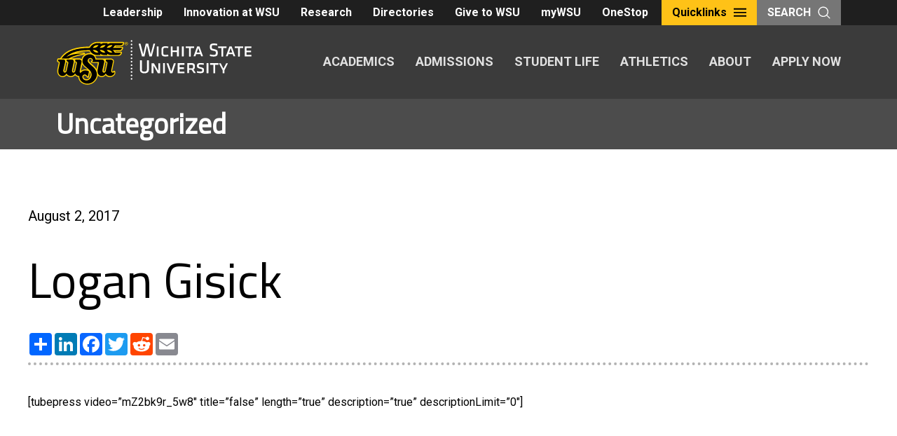

--- FILE ---
content_type: text/html; charset=UTF-8
request_url: https://wichitastate.tv/logan-gisick/
body_size: 11124
content:
<!DOCTYPE html>
<html lang="en-US" class="no-js">
<head>
	<meta charset="UTF-8">
	<meta name="viewport" content="width=device-width, initial-scale=1">
	<link rel="profile" href="http://gmpg.org/xfn/11">
		<script>(function(html){html.className = html.className.replace(/\bno-js\b/,'js')})(document.documentElement);</script>
<title>Logan Gisick &#8211; WSUtv</title>
<meta name='robots' content='max-image-preview:large' />
<link rel='dns-prefetch' href='//wichitastate.tv' />
<link rel='dns-prefetch' href='//static.addtoany.com' />
<link rel='dns-prefetch' href='//fonts.googleapis.com' />
<link rel="alternate" type="application/rss+xml" title="WSUtv &raquo; Feed" href="https://wichitastate.tv/feed/" />
<link rel="alternate" type="application/rss+xml" title="WSUtv &raquo; Comments Feed" href="https://wichitastate.tv/comments/feed/" />
<link rel="alternate" title="oEmbed (JSON)" type="application/json+oembed" href="https://wichitastate.tv/wp-json/oembed/1.0/embed?url=https%3A%2F%2Fwichitastate.tv%2Flogan-gisick%2F" />
<link rel="alternate" title="oEmbed (XML)" type="text/xml+oembed" href="https://wichitastate.tv/wp-json/oembed/1.0/embed?url=https%3A%2F%2Fwichitastate.tv%2Flogan-gisick%2F&#038;format=xml" />
<style id='wp-img-auto-sizes-contain-inline-css' type='text/css'>
img:is([sizes=auto i],[sizes^="auto," i]){contain-intrinsic-size:3000px 1500px}
/*# sourceURL=wp-img-auto-sizes-contain-inline-css */
</style>
<style id='wp-emoji-styles-inline-css' type='text/css'>

	img.wp-smiley, img.emoji {
		display: inline !important;
		border: none !important;
		box-shadow: none !important;
		height: 1em !important;
		width: 1em !important;
		margin: 0 0.07em !important;
		vertical-align: -0.1em !important;
		background: none !important;
		padding: 0 !important;
	}
/*# sourceURL=wp-emoji-styles-inline-css */
</style>
<style id='wp-block-library-inline-css' type='text/css'>
:root{--wp-block-synced-color:#7a00df;--wp-block-synced-color--rgb:122,0,223;--wp-bound-block-color:var(--wp-block-synced-color);--wp-editor-canvas-background:#ddd;--wp-admin-theme-color:#007cba;--wp-admin-theme-color--rgb:0,124,186;--wp-admin-theme-color-darker-10:#006ba1;--wp-admin-theme-color-darker-10--rgb:0,107,160.5;--wp-admin-theme-color-darker-20:#005a87;--wp-admin-theme-color-darker-20--rgb:0,90,135;--wp-admin-border-width-focus:2px}@media (min-resolution:192dpi){:root{--wp-admin-border-width-focus:1.5px}}.wp-element-button{cursor:pointer}:root .has-very-light-gray-background-color{background-color:#eee}:root .has-very-dark-gray-background-color{background-color:#313131}:root .has-very-light-gray-color{color:#eee}:root .has-very-dark-gray-color{color:#313131}:root .has-vivid-green-cyan-to-vivid-cyan-blue-gradient-background{background:linear-gradient(135deg,#00d084,#0693e3)}:root .has-purple-crush-gradient-background{background:linear-gradient(135deg,#34e2e4,#4721fb 50%,#ab1dfe)}:root .has-hazy-dawn-gradient-background{background:linear-gradient(135deg,#faaca8,#dad0ec)}:root .has-subdued-olive-gradient-background{background:linear-gradient(135deg,#fafae1,#67a671)}:root .has-atomic-cream-gradient-background{background:linear-gradient(135deg,#fdd79a,#004a59)}:root .has-nightshade-gradient-background{background:linear-gradient(135deg,#330968,#31cdcf)}:root .has-midnight-gradient-background{background:linear-gradient(135deg,#020381,#2874fc)}:root{--wp--preset--font-size--normal:16px;--wp--preset--font-size--huge:42px}.has-regular-font-size{font-size:1em}.has-larger-font-size{font-size:2.625em}.has-normal-font-size{font-size:var(--wp--preset--font-size--normal)}.has-huge-font-size{font-size:var(--wp--preset--font-size--huge)}.has-text-align-center{text-align:center}.has-text-align-left{text-align:left}.has-text-align-right{text-align:right}.has-fit-text{white-space:nowrap!important}#end-resizable-editor-section{display:none}.aligncenter{clear:both}.items-justified-left{justify-content:flex-start}.items-justified-center{justify-content:center}.items-justified-right{justify-content:flex-end}.items-justified-space-between{justify-content:space-between}.screen-reader-text{border:0;clip-path:inset(50%);height:1px;margin:-1px;overflow:hidden;padding:0;position:absolute;width:1px;word-wrap:normal!important}.screen-reader-text:focus{background-color:#ddd;clip-path:none;color:#444;display:block;font-size:1em;height:auto;left:5px;line-height:normal;padding:15px 23px 14px;text-decoration:none;top:5px;width:auto;z-index:100000}html :where(.has-border-color){border-style:solid}html :where([style*=border-top-color]){border-top-style:solid}html :where([style*=border-right-color]){border-right-style:solid}html :where([style*=border-bottom-color]){border-bottom-style:solid}html :where([style*=border-left-color]){border-left-style:solid}html :where([style*=border-width]){border-style:solid}html :where([style*=border-top-width]){border-top-style:solid}html :where([style*=border-right-width]){border-right-style:solid}html :where([style*=border-bottom-width]){border-bottom-style:solid}html :where([style*=border-left-width]){border-left-style:solid}html :where(img[class*=wp-image-]){height:auto;max-width:100%}:where(figure){margin:0 0 1em}html :where(.is-position-sticky){--wp-admin--admin-bar--position-offset:var(--wp-admin--admin-bar--height,0px)}@media screen and (max-width:600px){html :where(.is-position-sticky){--wp-admin--admin-bar--position-offset:0px}}

/*# sourceURL=wp-block-library-inline-css */
</style><style id='global-styles-inline-css' type='text/css'>
:root{--wp--preset--aspect-ratio--square: 1;--wp--preset--aspect-ratio--4-3: 4/3;--wp--preset--aspect-ratio--3-4: 3/4;--wp--preset--aspect-ratio--3-2: 3/2;--wp--preset--aspect-ratio--2-3: 2/3;--wp--preset--aspect-ratio--16-9: 16/9;--wp--preset--aspect-ratio--9-16: 9/16;--wp--preset--color--black: #000000;--wp--preset--color--cyan-bluish-gray: #abb8c3;--wp--preset--color--white: #ffffff;--wp--preset--color--pale-pink: #f78da7;--wp--preset--color--vivid-red: #cf2e2e;--wp--preset--color--luminous-vivid-orange: #ff6900;--wp--preset--color--luminous-vivid-amber: #fcb900;--wp--preset--color--light-green-cyan: #7bdcb5;--wp--preset--color--vivid-green-cyan: #00d084;--wp--preset--color--pale-cyan-blue: #8ed1fc;--wp--preset--color--vivid-cyan-blue: #0693e3;--wp--preset--color--vivid-purple: #9b51e0;--wp--preset--color--primary-yellow: #ffc217;--wp--preset--color--secondary-yellow: #f3ad1c;--wp--preset--color--tertiary-red: #903b41;--wp--preset--color--quaternary-red: #bb4935;--wp--preset--color--quinary-red: #c95e44;--wp--preset--color--senary-blue: #72a6bf;--wp--preset--color--septenary-green: #879848;--wp--preset--color--shade-darkest: #1f1f1f;--wp--preset--color--shade-darker: #3b3b3b;--wp--preset--color--shade-dark: #616161;--wp--preset--color--shade: #979797;--wp--preset--color--shade-light: #c9c7c4;--wp--preset--color--shade-lighter: #e1e0df;--wp--preset--color--shade-lightest: #f2f2f2;--wp--preset--gradient--vivid-cyan-blue-to-vivid-purple: linear-gradient(135deg,rgb(6,147,227) 0%,rgb(155,81,224) 100%);--wp--preset--gradient--light-green-cyan-to-vivid-green-cyan: linear-gradient(135deg,rgb(122,220,180) 0%,rgb(0,208,130) 100%);--wp--preset--gradient--luminous-vivid-amber-to-luminous-vivid-orange: linear-gradient(135deg,rgb(252,185,0) 0%,rgb(255,105,0) 100%);--wp--preset--gradient--luminous-vivid-orange-to-vivid-red: linear-gradient(135deg,rgb(255,105,0) 0%,rgb(207,46,46) 100%);--wp--preset--gradient--very-light-gray-to-cyan-bluish-gray: linear-gradient(135deg,rgb(238,238,238) 0%,rgb(169,184,195) 100%);--wp--preset--gradient--cool-to-warm-spectrum: linear-gradient(135deg,rgb(74,234,220) 0%,rgb(151,120,209) 20%,rgb(207,42,186) 40%,rgb(238,44,130) 60%,rgb(251,105,98) 80%,rgb(254,248,76) 100%);--wp--preset--gradient--blush-light-purple: linear-gradient(135deg,rgb(255,206,236) 0%,rgb(152,150,240) 100%);--wp--preset--gradient--blush-bordeaux: linear-gradient(135deg,rgb(254,205,165) 0%,rgb(254,45,45) 50%,rgb(107,0,62) 100%);--wp--preset--gradient--luminous-dusk: linear-gradient(135deg,rgb(255,203,112) 0%,rgb(199,81,192) 50%,rgb(65,88,208) 100%);--wp--preset--gradient--pale-ocean: linear-gradient(135deg,rgb(255,245,203) 0%,rgb(182,227,212) 50%,rgb(51,167,181) 100%);--wp--preset--gradient--electric-grass: linear-gradient(135deg,rgb(202,248,128) 0%,rgb(113,206,126) 100%);--wp--preset--gradient--midnight: linear-gradient(135deg,rgb(2,3,129) 0%,rgb(40,116,252) 100%);--wp--preset--font-size--small: 13px;--wp--preset--font-size--medium: 20px;--wp--preset--font-size--large: 36px;--wp--preset--font-size--x-large: 42px;--wp--preset--spacing--20: 0.44rem;--wp--preset--spacing--30: 0.67rem;--wp--preset--spacing--40: 1rem;--wp--preset--spacing--50: 1.5rem;--wp--preset--spacing--60: 2.25rem;--wp--preset--spacing--70: 3.38rem;--wp--preset--spacing--80: 5.06rem;--wp--preset--shadow--natural: 6px 6px 9px rgba(0, 0, 0, 0.2);--wp--preset--shadow--deep: 12px 12px 50px rgba(0, 0, 0, 0.4);--wp--preset--shadow--sharp: 6px 6px 0px rgba(0, 0, 0, 0.2);--wp--preset--shadow--outlined: 6px 6px 0px -3px rgb(255, 255, 255), 6px 6px rgb(0, 0, 0);--wp--preset--shadow--crisp: 6px 6px 0px rgb(0, 0, 0);}:where(.is-layout-flex){gap: 0.5em;}:where(.is-layout-grid){gap: 0.5em;}body .is-layout-flex{display: flex;}.is-layout-flex{flex-wrap: wrap;align-items: center;}.is-layout-flex > :is(*, div){margin: 0;}body .is-layout-grid{display: grid;}.is-layout-grid > :is(*, div){margin: 0;}:where(.wp-block-columns.is-layout-flex){gap: 2em;}:where(.wp-block-columns.is-layout-grid){gap: 2em;}:where(.wp-block-post-template.is-layout-flex){gap: 1.25em;}:where(.wp-block-post-template.is-layout-grid){gap: 1.25em;}.has-black-color{color: var(--wp--preset--color--black) !important;}.has-cyan-bluish-gray-color{color: var(--wp--preset--color--cyan-bluish-gray) !important;}.has-white-color{color: var(--wp--preset--color--white) !important;}.has-pale-pink-color{color: var(--wp--preset--color--pale-pink) !important;}.has-vivid-red-color{color: var(--wp--preset--color--vivid-red) !important;}.has-luminous-vivid-orange-color{color: var(--wp--preset--color--luminous-vivid-orange) !important;}.has-luminous-vivid-amber-color{color: var(--wp--preset--color--luminous-vivid-amber) !important;}.has-light-green-cyan-color{color: var(--wp--preset--color--light-green-cyan) !important;}.has-vivid-green-cyan-color{color: var(--wp--preset--color--vivid-green-cyan) !important;}.has-pale-cyan-blue-color{color: var(--wp--preset--color--pale-cyan-blue) !important;}.has-vivid-cyan-blue-color{color: var(--wp--preset--color--vivid-cyan-blue) !important;}.has-vivid-purple-color{color: var(--wp--preset--color--vivid-purple) !important;}.has-black-background-color{background-color: var(--wp--preset--color--black) !important;}.has-cyan-bluish-gray-background-color{background-color: var(--wp--preset--color--cyan-bluish-gray) !important;}.has-white-background-color{background-color: var(--wp--preset--color--white) !important;}.has-pale-pink-background-color{background-color: var(--wp--preset--color--pale-pink) !important;}.has-vivid-red-background-color{background-color: var(--wp--preset--color--vivid-red) !important;}.has-luminous-vivid-orange-background-color{background-color: var(--wp--preset--color--luminous-vivid-orange) !important;}.has-luminous-vivid-amber-background-color{background-color: var(--wp--preset--color--luminous-vivid-amber) !important;}.has-light-green-cyan-background-color{background-color: var(--wp--preset--color--light-green-cyan) !important;}.has-vivid-green-cyan-background-color{background-color: var(--wp--preset--color--vivid-green-cyan) !important;}.has-pale-cyan-blue-background-color{background-color: var(--wp--preset--color--pale-cyan-blue) !important;}.has-vivid-cyan-blue-background-color{background-color: var(--wp--preset--color--vivid-cyan-blue) !important;}.has-vivid-purple-background-color{background-color: var(--wp--preset--color--vivid-purple) !important;}.has-black-border-color{border-color: var(--wp--preset--color--black) !important;}.has-cyan-bluish-gray-border-color{border-color: var(--wp--preset--color--cyan-bluish-gray) !important;}.has-white-border-color{border-color: var(--wp--preset--color--white) !important;}.has-pale-pink-border-color{border-color: var(--wp--preset--color--pale-pink) !important;}.has-vivid-red-border-color{border-color: var(--wp--preset--color--vivid-red) !important;}.has-luminous-vivid-orange-border-color{border-color: var(--wp--preset--color--luminous-vivid-orange) !important;}.has-luminous-vivid-amber-border-color{border-color: var(--wp--preset--color--luminous-vivid-amber) !important;}.has-light-green-cyan-border-color{border-color: var(--wp--preset--color--light-green-cyan) !important;}.has-vivid-green-cyan-border-color{border-color: var(--wp--preset--color--vivid-green-cyan) !important;}.has-pale-cyan-blue-border-color{border-color: var(--wp--preset--color--pale-cyan-blue) !important;}.has-vivid-cyan-blue-border-color{border-color: var(--wp--preset--color--vivid-cyan-blue) !important;}.has-vivid-purple-border-color{border-color: var(--wp--preset--color--vivid-purple) !important;}.has-vivid-cyan-blue-to-vivid-purple-gradient-background{background: var(--wp--preset--gradient--vivid-cyan-blue-to-vivid-purple) !important;}.has-light-green-cyan-to-vivid-green-cyan-gradient-background{background: var(--wp--preset--gradient--light-green-cyan-to-vivid-green-cyan) !important;}.has-luminous-vivid-amber-to-luminous-vivid-orange-gradient-background{background: var(--wp--preset--gradient--luminous-vivid-amber-to-luminous-vivid-orange) !important;}.has-luminous-vivid-orange-to-vivid-red-gradient-background{background: var(--wp--preset--gradient--luminous-vivid-orange-to-vivid-red) !important;}.has-very-light-gray-to-cyan-bluish-gray-gradient-background{background: var(--wp--preset--gradient--very-light-gray-to-cyan-bluish-gray) !important;}.has-cool-to-warm-spectrum-gradient-background{background: var(--wp--preset--gradient--cool-to-warm-spectrum) !important;}.has-blush-light-purple-gradient-background{background: var(--wp--preset--gradient--blush-light-purple) !important;}.has-blush-bordeaux-gradient-background{background: var(--wp--preset--gradient--blush-bordeaux) !important;}.has-luminous-dusk-gradient-background{background: var(--wp--preset--gradient--luminous-dusk) !important;}.has-pale-ocean-gradient-background{background: var(--wp--preset--gradient--pale-ocean) !important;}.has-electric-grass-gradient-background{background: var(--wp--preset--gradient--electric-grass) !important;}.has-midnight-gradient-background{background: var(--wp--preset--gradient--midnight) !important;}.has-small-font-size{font-size: var(--wp--preset--font-size--small) !important;}.has-medium-font-size{font-size: var(--wp--preset--font-size--medium) !important;}.has-large-font-size{font-size: var(--wp--preset--font-size--large) !important;}.has-x-large-font-size{font-size: var(--wp--preset--font-size--x-large) !important;}
/*# sourceURL=global-styles-inline-css */
</style>

<style id='classic-theme-styles-inline-css' type='text/css'>
/*! This file is auto-generated */
.wp-block-button__link{color:#fff;background-color:#32373c;border-radius:9999px;box-shadow:none;text-decoration:none;padding:calc(.667em + 2px) calc(1.333em + 2px);font-size:1.125em}.wp-block-file__button{background:#32373c;color:#fff;text-decoration:none}
/*# sourceURL=/wp-includes/css/classic-themes.min.css */
</style>
<link rel='stylesheet' id='wsutwentyeighteen-style-css' href='https://wichitastate.tv/wp-content/themes/wsutwentyeighteen/style.css?ver=6.9' type='text/css' media='all' />
<link rel='stylesheet' id='wsutv-style-css' href='https://wichitastate.tv/wp-content/themes/wsuTV/style.css?ver=2.0.0' type='text/css' media='all' />
<link rel='stylesheet' id='wsutwentyeighteen-fonts-css' href='https://fonts.googleapis.com/css?family=Roboto%2BCondensed%7CRoboto%3A%3A400%2C400i%2C700%7CTitillium%2BWeb%3A400&#038;subset=latin%2Clatin-ext' type='text/css' media='all' />
<link rel='stylesheet' id='genericons-css' href='https://wichitastate.tv/wp-content/themes/wsutwentyeighteen/genericons/genericons.css?ver=3.4.1' type='text/css' media='all' />
<link rel='stylesheet' id='wsutwentyeighteen-style-newcity-css' href='https://wichitastate.tv/wp-content/themes/wsutwentyeighteen/css/style.css?ver=1.1' type='text/css' media='all' />
<link rel='stylesheet' id='wsutwentyeighteen-style-breadcrumb-css' href='https://wichitastate.tv/wp-content/themes/wsutwentyeighteen/css/breadcrumb.css?ver=1.1' type='text/css' media='all' />
<script type="text/javascript" src="https://wichitastate.tv/wp-includes/js/jquery/jquery.min.js?ver=3.7.1" id="jquery-core-js"></script>
<script type="text/javascript" src="https://wichitastate.tv/wp-includes/js/jquery/jquery-migrate.min.js?ver=3.4.1" id="jquery-migrate-js"></script>
<script type="text/javascript" src="https://wichitastate.tv/wp-content/themes/wsutwentyeighteen/js/foundation.min.js?ver=6.3.1" id="wsutwentyeighteen-foundations-js"></script>
<script type="text/javascript" src="https://wichitastate.tv/wp-content/themes/wsutwentyeighteen/js/jquery.fitvids.js?ver=6.9" id="wsutwentyeighteen-script-fitvids-js"></script>
<script type="text/javascript" src="https://wichitastate.tv/wp-content/themes/wsutwentyeighteen/js/modernizr-custom.js?ver=6.9" id="wsutwentyeighteen-script-modernizr-custom-js"></script>
<script type="text/javascript" src="https://wichitastate.tv/wp-content/themes/wsutwentyeighteen/js/accordion-anchor.js?ver=6.9" id="wsutwentyeighteen-script-accordion-anchor-js"></script>
<link rel="https://api.w.org/" href="https://wichitastate.tv/wp-json/" /><link rel="alternate" title="JSON" type="application/json" href="https://wichitastate.tv/wp-json/wp/v2/posts/15528" /><link rel="EditURI" type="application/rsd+xml" title="RSD" href="https://wichitastate.tv/xmlrpc.php?rsd" />
<meta name="generator" content="WordPress 6.9" />
<meta name="generator" content="Seriously Simple Podcasting 3.14.2" />
<link rel="canonical" href="https://wichitastate.tv/logan-gisick/" />
<link rel='shortlink' href='https://wichitastate.tv/?p=15528' />

<link rel="alternate" type="application/rss+xml" title="Podcast RSS feed" href="https://wichitastate.tv/feed/podcast" />

<link rel="shortcut icon" type="image/x-icon" href="https://wichitastate.tv/wp-content/themes/wsutwentyeighteen/images/favicons/WSU-02.ico" />
<link rel="icon" href="https://wichitastate.tv/wp-content/uploads/2017/02/cropped-WSU-Logo-Color-300x300-32x32.png" sizes="32x32" />
<link rel="icon" href="https://wichitastate.tv/wp-content/uploads/2017/02/cropped-WSU-Logo-Color-300x300-192x192.png" sizes="192x192" />
<link rel="apple-touch-icon" href="https://wichitastate.tv/wp-content/uploads/2017/02/cropped-WSU-Logo-Color-300x300-180x180.png" />
<meta name="msapplication-TileImage" content="https://wichitastate.tv/wp-content/uploads/2017/02/cropped-WSU-Logo-Color-300x300-270x270.png" />
		<style type="text/css" id="wp-custom-css">
			div.nav-links > div.nav-previous > a, div.nav-links > div.nav-next > a, a.wsutv-button, .gform_button {
    -webkit-transition: all 0.2s ease-out;
    transition: all 0.2s ease-out;
    display: -webkit-inline-box;
    display: -ms-inline-flexbox;
    display: inline-flex;
    -webkit-box-align: center;
    -ms-flex-align: center;
    align-items: center;
    border-radius: 0;
    border-width: 0;
    border: 0;
    padding: 0.4375rem 0.9375rem;
    margin-bottom: 2.5rem;
    cursor: pointer;
    font: normal bold 1rem "Roboto", sans-serif;
    line-height: 1.375rem;
    text-transform: none;
    text-align: left;
    background-color: #1f1f1f;
    color: #fff;
    vertical-align: middle;
    margin: 0 0 1rem 0;
}

div.nav-links > div.nav-previous > a::before {
	content: "« ";
}

div.nav-links > div.nav-next > a::after {
	content: " »";
}

div.nav-links > div.nav-previous > a:hover, div.nav-links > div.nav-next > a:hover, div.nav-links > div.nav-previous > a:active, div.nav-links > div.nav-next > a:active, div.nav-links > div.nav-previous > a:focus, div.nav-links > div.nav-next > a:focus, .wsutv-button:hover, .wsutv-button:focus, .wsutv-button:active, .gform_button:hover, .gform_button:focus {
	text-decoration: none;
	color: #000;
	background-color: #ffc217;
}
.wsutv-podcast-nav {
	margin-left: auto;
	margin-right: auto;
	text-align: center;
}
.wp-block-embed-youtube > .wp-block-embed__wrapper { position: relative; padding-bottom: 56.25%; padding-top: 30px; height: 0; overflow: hidden; }

.wp-block-embed-youtube > .wp-block-embed__wrapper > iframe { position: absolute; top: 0; left: 0; width: 100%; height: 100%; }


.filepond--drop-label {
    background-color: white;
}


.filepond--file-poster img {
	width: 100%;
	height: auto;
}

@media (min-width: 992px){
 .col-lg-8 {
		max-width: 100% !important;
		flex: 0 0 100% !important;
	}
}

body.post-type-archive-digital_sign .page-title {
	display: none;
}

.gform_wrapper.gf_browser_chrome select {
    padding: 0.65rem !important;
}		</style>
		</head>

<body class="wp-singular post-template-default single single-post postid-15528 single-format-standard wp-embed-responsive wp-theme-wsutwentyeighteen wp-child-theme-wsuTV group-blog no-sidebar">

<header class="global-header">
	<div class="global-header__utility">
		<nav class="utility-nav" role="navigation" aria-label="Utility Navigation">
			<div class="toplinks__buttons">
			<a href="https://wichita.edu/administration/president/ChiefStaff.php" class="button ">Leadership</a><a href="https://www.wichita.edu/about/innovation/index.php" class="button ">Innovation at WSU</a><a href="https://wichita.edu/research/index.php" class="button ">Research</a><a href="https://wichita.edu/directories/index.php" class="button ">Directories</a><a href="https://foundation.wichita.edu/" class="button ">Give to WSU</a><a href="https://mywsu.wichita.edu/" class="button ">myWSU</a><a href="https://wichita.edu/onestop" class="button ">OneStop</a>			</div>			<div class="quicklinks">
				<button class="quicklinks__toggle utility-button">Quicklinks <svg title="Open Quicklinks" class="icon"> <use xlink:href="https://wichitastate.tv/wp-content/themes/wsutwentyeighteen/images/sprites/svg-sprite-custom-symbol.svg#design--menu"></use> </svg></button> 
				<nav class="quicklinks__overlay">
					<div class="quicklinks__overlay-wrapper">
						<button class="quicklinks__toggle"><svg title="Close Menu" class="icon"> <use xlink:href="https://wichitastate.tv/wp-content/themes/wsutwentyeighteen/images/sprites/svg-sprite-custom-symbol.svg#design--close"></use> </svg> <span class="show-for-sr">Close Menu</span></button> 
<form class="search-bar" action="https://wichitastate.tv" >
	<div class="search-bar__form">
		<label class="show-for-sr" for="searchField">Search</label> 
		<input name="s" class="" type="text" placeholder="Search This Site" id="searchField"> <input type="submit" class="button" value="Search">
	</div>
</form>
						<div class="quicklinks__nav-wrapper">
							<nav class="main-nav" role="navigation" aria-label="Main Navigation">
								<button class="menu-toggle quicklinks__toggle button--accent button--large">
								<svg title="Open Menu" class="icon">
									<use xlink:href="https://wichitastate.tv/wp-content/themes/wsutwentyeighteen/images/sprites/svg-sprite-custom-symbol.svg#design--menu"></use>
								</svg>
							<span class="show-for-sr">Close Menu</span></button> 
								<div class="main-nav__links">
			<a href="https://www.wichita.edu/academics/index.php">ACADEMICS</a><a href="https://www.wichita.edu/admissions/index.php">ADMISSIONS</a><a href="https://www.wichita.edu/student_life/index.php">STUDENT LIFE</a><a href="https://goshockers.com/">ATHLETICS</a><a href="https://www.wichita.edu/about/index.php">ABOUT</a><a href="https://wsu-info.org/go/split.htm">APPLY NOW</a>								</div>
							</nav>

							<div class="quicklinks__list toplinks__list">
							<ul><li><a href="https://wichita.edu/administration/president/ChiefStaff.php" >Leadership</a></li><li><a href="https://www.wichita.edu/about/innovation/index.php" >Innovation at WSU</a></li><li><a href="https://wichita.edu/research/index.php" >Research</a></li><li><a href="https://wichita.edu/directories/index.php" >Directories</a></li><li><a href="https://foundation.wichita.edu/" >Give to WSU</a></li><li><a href="https://mywsu.wichita.edu/" >myWSU</a></li><li><a href="https://wichita.edu/onestop" >OneStop</a></li></ul>							</div>
							<div class="quicklinks__list">
							<ul><li><a href="https://www.wichita.edu/services/registrar/academic_calendar.php" >Academic Calendar</a></li><li><a href="https://wsu-info.org/go/split.htm" >Apply Now!</a></li><li><a href="https://www.wichita.edu/directories/directory-a-z.php" >A-Z Directory</a></li><li><a href="https://blackboard.wichita.edu/" >Blackboard</a></li><li><a href="https://wichita.edu/calendar/" >Calendar of Events</a></li><li><a href="https://wichita.edu/about/office_hours/index.php" >Office Hours</a></li><li><a href="https://wichita.edu/about/policy/index.php" >Policies and Procedures</a></li><li><a href="https://www.wichita.edu/services/registrar/schedule_of_courses.php" >Schedule of Courses</a></li><li><a href="http://www.wsubooks.com/STORE1/Home.aspx" >Shocker Store</a></li><li><a href="https://portal.office.com/" >Student Webmail</a></li><li><a href="https://www.wichita.edu/services/its/userservices/index.php" >Technology HelpDesk</a></li><li><a href="https://www.wichita.edu/admissions/undergraduate/transfertowsu/index.php" >Transfer to WSU</a></li><li><a href="https://libraries.wichita.edu/" >University Libraries</a></li></ul>							</div>
						</div>
					</div>
				</nav>
			</div>
			<button class="utility-button search-toggle">Search <svg title="Open Search" class="icon"> <use xlink:href="https://wichitastate.tv/wp-content/themes/wsutwentyeighteen/images/sprites/svg-sprite-custom-symbol.svg#design--search"></use> </svg></button> </nav>
	</div>	<div class="global-header__main">
		<div class="global-header__logo">
		
				
			<a href="https://wichitastate.tv" class="logo"><img src="https://wichitastate.tv/wp-content/themes/wsutwentyeighteen/images/logo.svg" alt="Wichita State University Logo"></a> </div>
		<nav class="main-nav" role="navigation" aria-label="Main Navigation">
			<button class="menu-toggle quicklinks__toggle button--accent button--large"> <svg title="Open Menu" class="icon"> <use xlink:href="https://wichitastate.tv/wp-content/themes/wsutwentyeighteen/images/sprites/svg-sprite-custom-symbol.svg#design--menu"></use> </svg> <span class="show-for-sr">Close Menu</span></button> 
			<div class="main-nav__links">
			<a href="https://www.wichita.edu/academics/index.php" >Academics</a><a href="https://www.wichita.edu/admissions/index.php" >Admissions</a><a href="https://www.wichita.edu/student_life/index.php" >Student Life</a><a href="https://goshockers.com/" >Athletics</a><a href="https://www.wichita.edu/about/index.php" >About</a><a href="https://wsu-info.org/go/split.htm" >Apply Now</a>			</div>
		</nav>
	</div>
	 
</header><main class="main">
<header class="page-header">
	<div class="page-header__bar">
		<div class="page-header__page-title">
			<div class="headline-group heading1"><span class="head">
		Uncategorized		</span></div>
		</div>
	</div>
</header>
<a name="main-content" id="main-content" ></a>


<div class="main-wrapper">
	<section class="main-content">
		
	<header class="story-header ">
		<div class="story-meta"><span class="story-meta__date">August 2, 2017</span>
		</div>
		<h1>Logan Gisick</h1>		<div class="story-details">
					<div class="a2a_kit a2a_kit_size_32 a2a_default_style">
				<a class="a2a_dd" href="https://www.addtoany.com/share"></a>
				<a class="a2a_button_linkedin"></a>
				<a class="a2a_button_facebook"></a>
				<a class="a2a_button_twitter"></a>
				<a class="a2a_button_reddit"></a>
				<a class="a2a_button_email"></a>
			</div>
		</div>
	</header>
		<section class="story-section">
 <article id="post-15528">		<p>[tubepress video=&#8221;mZ2bk9r_5w8&#8243; title=&#8221;false&#8221; length=&#8221;true&#8221; description=&#8221;true&#8221; descriptionLimit=&#8221;0&#8243;]</p>
		</article>
 </section><!-- .story-section -->

	</section>

</div>

</main>



<footer class="main-footer">
	<section class="footer-top">
		<div class="footer-top--logo-address">
			<a href="/" class="logo"><img src="https://wichitastate.tv/wp-content/themes/wsutwentyeighteen/images/logo-secondary.svg" alt="WSU Logo"></a> 
			<div class="vcard">
				<div class="adr">
					<div class="street-address">1845 Fairmount St.</div>
					<span class="locality">Wichita</span>, <span class="region">Kansas</span>&nbsp; <span class="postal-code">67260</span> 
					<div class="country-name">USA</div>
				</div>
				<div class="tel">(316) 978-3456</div>
			</div>
		</div>
		<div class="footer-top--links">
			<div class="button-collection">
				<a href="https://www.wichita.edu/about/rfi_splitter_lp.php" role="button" class="button">Request Info</a> <a href="https://www.wichita.edu/admissions/visit_campus.php" role="button" class="button">Visit</a> <a href="https://wsu-info.org/go/split.htm" role="button" class="button">Apply</a> 
			</div>
			<div class="link-collection">
				<a href="mailto:operator@wichita.edu?subject=Contact Wichita State" class=" link--has-icon"><svg title="" class="icon icon-leading" aria-hidden=""> <use xlink:href="https://wichitastate.tv/wp-content/themes/wsutwentyeighteen/images/sprites/svg-sprite-custom-symbol.svg#design--chat"></use> </svg> <span>Contact Us</span></a>
				<a href="https://tour.concept3d.com/share/w3nmgyLaG/stop/1" class=" link--has-icon"><svg title="" class="icon icon-leading" aria-hidden=""> <use xlink:href="https://wichitastate.tv/wp-content/themes/wsutwentyeighteen/images/sprites/svg-sprite-custom-symbol.svg#design--map-pin"></use> </svg> <span>Virtual Tour</span></a>
				<a href="https://www.wichita.edu/about/maps_directions.php" class=" link--has-icon"><svg title="" class="icon icon-leading" aria-hidden=""> <use xlink:href="https://wichitastate.tv/wp-content/themes/wsutwentyeighteen/images/sprites/svg-sprite-custom-symbol.svg#design--map"></use> </svg> <span>Campus Map and Directions</span></a> 
			</div>
			<div class="footer-top--social-giving footer-top--giving">
				<a href="https://foundation.wichita.edu/" class="shock-the-world"><img src="https://wichitastate.tv/wp-content/themes/wsutwentyeighteen/images/sprites/WSUFAE_Horizontal_White_109U.svg" alt="WSU Foundation and Alumni Engagement logo"></a><a href="https://shockerstore.com/store1/home" class="shocker-store"><img src="https://wichitastate.tv/wp-content/themes/wsutwentyeighteen/images/sprites/shocker-store.svg" alt="Shocker Store Logo"></a><a href="https://wichita.edu/about/designations/age-friendly-university.php" class="shocker-store"><img src="https://wichitastate.tv/wp-content/themes/wsutwentyeighteen/images/sprites/afu_logo-trimmed.svg" alt="Age Friendly University logo"></a>
			</div>
			<div class="footer-top--social-giving footer-top--social">
				<div class="social-media">
					<a href="https://www.facebook.com/wichita.state/" class="social__link"><svg class="icon" title="Facebook"><use xlink:href="https://wichitastate.tv/wp-content/themes/wsutwentyeighteen/images/sprites/svg-sprite-custom-symbol.svg#social--facebook"></use></svg><span class="show-for-sr">Facebook</span></a><a href="https://twitter.com/wichitastate/" class="social__link"><svg class="icon" title="X | Twitter"><use xlink:href="https://wichitastate.tv/wp-content/themes/wsutwentyeighteen/images/sprites/svg-sprite-custom-symbol.svg#social--twitterx"></use></svg><span class="show-for-sr">X | Twitter</span></a><a href="https://www.instagram.com/wichitastateu/" class="social__link"><svg class="icon" title="Instagram"><use xlink:href="https://wichitastate.tv/wp-content/themes/wsutwentyeighteen/images/sprites/svg-sprite-custom-symbol.svg#social--instagram"></use></svg><span class="show-for-sr">Instagram</span></a><a href="https://wsu.news/Youtube" class="social__link"><svg class="icon" title="YouTube"><use xlink:href="https://wichitastate.tv/wp-content/themes/wsutwentyeighteen/images/sprites/svg-sprite-custom-symbol.svg#social--youtube"></use></svg><span class="show-for-sr">YouTube</span></a><a href="https://www.linkedin.com/school/wichita-state-university" class="social__link"><svg class="icon" title="Linkedin"><use xlink:href="https://wichitastate.tv/wp-content/themes/wsutwentyeighteen/images/sprites/svg-sprite-custom-symbol.svg#social--linkedin"></use></svg><span class="show-for-sr">Linkedin</span></a>
				</div>
			</div>
		</div>
		<div class="footer-top--quote">
			<div class="pullquote">
				<div class="pullquote__quote">
									<span id="quote">People at Wichita State will make introductions, look for (applied learning) opportunities, and give advice that will put you miles ahead of others.</span> 
				</div>
				<cite class="pullquote__attribution"><span class="pullquote__first-line" id="quote-first-line">Jon Peterson,</span> <span class="pullquote__second-line"  id="quote-second-line">senior in business admnistration and real estate finance</span></cite> 
			</div>
			<div class="link-collection">
				<a href="https://www.shockerconnect.com/">Alumni &amp; Friends</a> <a href="https://foundation.wichita.edu/give/">Give to WSU</a> 
			</div>
		</div>
	</section>
	<section class="footer-bottom">
		<div class="legal-bucket">
	<div class="link-collection">
		<ul>			<li><a href="https://www.wichita.edu/directory-a-z.php" >A-Z Index</a></li>			<li><a href="https://www.wichita.edu/about/free_expression/index.php" >Freedom of Expression</a></li>			<li><a href="https://www.wichita.edu/about/policy/index.php" >Policies and Procedures</a></li>			<li><a href="https://www.wichita.edu/about/privacy.php" >Privacy Policy</a></li>			<li><a href="https://www.wichita.edu/about/policy/ch_03/ch3_02.php" >Notice of Nondiscrimination</a></li>			<li><a href="https://www.wichita.edu/administration/oiec/titleixstatement.php" >Title IX</a></li>			<li><a href="https://www.wichita.edu/services/emergency/index.php" >Campus Safety</a></li>			<li><a href="https://www.wichita.edu/services/mrc/access/index.php" >Accessibility</a></li>			<li><a href="https://www.wichita.edu/about/public_information/index.php" >Public Information</a></li>			<li><a href="https://wichita.edu/websupport" >Website Support</a></li>			<li><a href="https://wichita.edu/about/free_expression/kbor_foe_statement.php" >KBOR Freedom of Expression Statement</a></li>			<li><a href="https://wichita.edu/academics/academic_affairs/hlc/index.php" >HLC Accreditation</a></li>		</ul>
	</div>			<p>
				<span class="copyright"><a href="https://wichitastate.tv/wp-login.php?redirect_to=https%3A%2F%2Fwichitastate.tv%2Flogan-gisick%2F">©</a> 2026 Wichita State University</span> 
			</p>
		</div>
		<div class="degree-stats">
			<a href="http://www.ksdegreestats.org/" class=""><img src="https://wichitastate.tv/wp-content/themes/wsutwentyeighteen/images/degree-stats-logo.svg" alt="Kansas Degree Stats"></a> 
		</div>
	</section>
	<section class="footer-top footer-titleix">Wichita State University (“WSU”) does not discriminate on the basis of sex in its education programs, activities, admissions and employment. </section>
</footer>

<script type="speculationrules">
{"prefetch":[{"source":"document","where":{"and":[{"href_matches":"/*"},{"not":{"href_matches":["/wp-*.php","/wp-admin/*","/wp-content/uploads/*","/wp-content/*","/wp-content/plugins/*","/wp-content/themes/wsuTV/*","/wp-content/themes/wsutwentyeighteen/*","/*\\?(.+)"]}},{"not":{"selector_matches":"a[rel~=\"nofollow\"]"}},{"not":{"selector_matches":".no-prefetch, .no-prefetch a"}}]},"eagerness":"conservative"}]}
</script>

<style type="text/css" media="all">
 .wp-block-themeisle-blocks-accordion {--accordion-title-color: #fcb900;--accordion-title-background: #000000;--accordion-content-background: #ffffff;--accordion-border-color: #e7e7e7;}tablet{}mobile{} .wp-block-themeisle-blocks-button .wp-block-button__link {--gr-btn-font-style: normal;}
</style>
<script type="text/javascript" src="https://wichitastate.tv/wp-content/themes/wsutwentyeighteen/js/svg4everybody.js?ver=6.9" id="wsutwentyeighteen-script-svg4everybody-js"></script>
<script type="text/javascript" src="https://wichitastate.tv/wp-content/themes/wsutwentyeighteen/js/skip-link-focus-fix.js?ver=20160816" id="wsutwentyeighteen-skip-link-focus-fix-js"></script>
<script type="text/javascript" id="wsutwentyeighteen-script-js-extra">
/* <![CDATA[ */
var screenReaderText = {"expand":"expand child menu","collapse":"collapse child menu"};
//# sourceURL=wsutwentyeighteen-script-js-extra
/* ]]> */
</script>
<script type="text/javascript" src="https://wichitastate.tv/wp-content/themes/wsutwentyeighteen/js/functions.js?ver=20160816" id="wsutwentyeighteen-script-js"></script>
<script type="text/javascript" src="https://wichitastate.tv/wp-content/themes/wsutwentyeighteen/js/main.js?ver=6.9" id="wsutwentyeighteen-script-main-js"></script>
<script type="text/javascript" src="https://wichitastate.tv/wp-content/themes/wsutwentyeighteen/js/slick.js?ver=6.9" id="wsutwentyeighteen-script-slick-js"></script>
<script type="text/javascript" src="https://wichitastate.tv/wp-content/themes/wsutwentyeighteen/js/list.js?ver=6.9" id="wsutwentyeighteen-script-list-js"></script>
<script type="text/javascript" src="https://wichitastate.tv/wp-content/themes/wsutwentyeighteen/js/live-search.js?ver=6.9" id="wsutwentyeighteen-script-live-search-js"></script>
<script type="text/javascript" src="https://wichitastate.tv/wp-content/themes/wsutwentyeighteen/js/recaptcha-fix.js?ver=6.9" id="wsutwentyeighteen-script-recaptcha-fix-js"></script>
<script type="text/javascript" src="https://static.addtoany.com/menu/page.js" id="AddToAny-js"></script>
<script id="wp-emoji-settings" type="application/json">
{"baseUrl":"https://s.w.org/images/core/emoji/17.0.2/72x72/","ext":".png","svgUrl":"https://s.w.org/images/core/emoji/17.0.2/svg/","svgExt":".svg","source":{"concatemoji":"https://wichitastate.tv/wp-includes/js/wp-emoji-release.min.js?ver=6.9"}}
</script>
<script type="module">
/* <![CDATA[ */
/*! This file is auto-generated */
const a=JSON.parse(document.getElementById("wp-emoji-settings").textContent),o=(window._wpemojiSettings=a,"wpEmojiSettingsSupports"),s=["flag","emoji"];function i(e){try{var t={supportTests:e,timestamp:(new Date).valueOf()};sessionStorage.setItem(o,JSON.stringify(t))}catch(e){}}function c(e,t,n){e.clearRect(0,0,e.canvas.width,e.canvas.height),e.fillText(t,0,0);t=new Uint32Array(e.getImageData(0,0,e.canvas.width,e.canvas.height).data);e.clearRect(0,0,e.canvas.width,e.canvas.height),e.fillText(n,0,0);const a=new Uint32Array(e.getImageData(0,0,e.canvas.width,e.canvas.height).data);return t.every((e,t)=>e===a[t])}function p(e,t){e.clearRect(0,0,e.canvas.width,e.canvas.height),e.fillText(t,0,0);var n=e.getImageData(16,16,1,1);for(let e=0;e<n.data.length;e++)if(0!==n.data[e])return!1;return!0}function u(e,t,n,a){switch(t){case"flag":return n(e,"\ud83c\udff3\ufe0f\u200d\u26a7\ufe0f","\ud83c\udff3\ufe0f\u200b\u26a7\ufe0f")?!1:!n(e,"\ud83c\udde8\ud83c\uddf6","\ud83c\udde8\u200b\ud83c\uddf6")&&!n(e,"\ud83c\udff4\udb40\udc67\udb40\udc62\udb40\udc65\udb40\udc6e\udb40\udc67\udb40\udc7f","\ud83c\udff4\u200b\udb40\udc67\u200b\udb40\udc62\u200b\udb40\udc65\u200b\udb40\udc6e\u200b\udb40\udc67\u200b\udb40\udc7f");case"emoji":return!a(e,"\ud83e\u1fac8")}return!1}function f(e,t,n,a){let r;const o=(r="undefined"!=typeof WorkerGlobalScope&&self instanceof WorkerGlobalScope?new OffscreenCanvas(300,150):document.createElement("canvas")).getContext("2d",{willReadFrequently:!0}),s=(o.textBaseline="top",o.font="600 32px Arial",{});return e.forEach(e=>{s[e]=t(o,e,n,a)}),s}function r(e){var t=document.createElement("script");t.src=e,t.defer=!0,document.head.appendChild(t)}a.supports={everything:!0,everythingExceptFlag:!0},new Promise(t=>{let n=function(){try{var e=JSON.parse(sessionStorage.getItem(o));if("object"==typeof e&&"number"==typeof e.timestamp&&(new Date).valueOf()<e.timestamp+604800&&"object"==typeof e.supportTests)return e.supportTests}catch(e){}return null}();if(!n){if("undefined"!=typeof Worker&&"undefined"!=typeof OffscreenCanvas&&"undefined"!=typeof URL&&URL.createObjectURL&&"undefined"!=typeof Blob)try{var e="postMessage("+f.toString()+"("+[JSON.stringify(s),u.toString(),c.toString(),p.toString()].join(",")+"));",a=new Blob([e],{type:"text/javascript"});const r=new Worker(URL.createObjectURL(a),{name:"wpTestEmojiSupports"});return void(r.onmessage=e=>{i(n=e.data),r.terminate(),t(n)})}catch(e){}i(n=f(s,u,c,p))}t(n)}).then(e=>{for(const n in e)a.supports[n]=e[n],a.supports.everything=a.supports.everything&&a.supports[n],"flag"!==n&&(a.supports.everythingExceptFlag=a.supports.everythingExceptFlag&&a.supports[n]);var t;a.supports.everythingExceptFlag=a.supports.everythingExceptFlag&&!a.supports.flag,a.supports.everything||((t=a.source||{}).concatemoji?r(t.concatemoji):t.wpemoji&&t.twemoji&&(r(t.twemoji),r(t.wpemoji)))});
//# sourceURL=https://wichitastate.tv/wp-includes/js/wp-emoji-loader.min.js
/* ]]> */
</script>
</body>
</html>


--- FILE ---
content_type: text/css
request_url: https://wichitastate.tv/wp-content/themes/wsutwentyeighteen/style.css?ver=6.9
body_size: 2354
content:
/*
Theme Name: WSU Twenty Eighteen
Theme URI: https://wichita.edu/
Author: Mike Marlett
Author URI: https://wichita.edu/
Description: WSU Twenty Eighteen is a WordPress take on the 2018 Wichita State University redesign by New City. This evolving theme is best when used with a sub theme to create a customized home page and to handle any specialized needs.
Version: 1.4.11
License: GNU General Public License v3 or later
License URI: http://www.gnu.org/licenses/gpl-3.0.html
Tags: one-column, two-columns, right-sidebar, accessibility-ready, custom-background, custom-colors, custom-header, custom-menu, editor-style, featured-images, flexible-header, microformats, post-formats, rtl-language-support, sticky-post, threaded-comments, translation-ready, blog
Text Domain: wsutwentyeighteen

This theme, like WordPress, is licensed under the GPL.

*/

/* latin */
@font-face {
  font-family: 'Titillium Web';
  font-style: normal;
  font-weight: 400;
  src: url(https://fonts.gstatic.com/s/titilliumweb/v15/NaPecZTIAOhVxoMyOr9n_E7fdMPmDaZRbrw.woff2) format('woff2');
  unicode-range: U+0000-00FF, U+0131, U+0152-0153, U+02BB-02BC, U+02C6, U+02DA, U+02DC, U+0304, U+0308, U+0329, U+2000-206F, U+2074, U+20AC, U+2122, U+2191, U+2193, U+2212, U+2215, U+FEFF, U+FFFD;
}

span.head > img, span.head > a > img
{
	max-height: 2.5rem;
	max-width: 8rem;
	margin-right: 1.5rem;
}

span.head a
{
	border-bottom: none;
}

.sidebar form.search-bar .search-bar__form { width: 100%; }
.gform_wrapper input:not([type=radio]):not([type=checkbox]):not([type=submit]):not([type=button]):not([type=image]):not([type=file]) { padding: 1.25rem !important; }
.gform_wrapper.gf_browser_chrome select { padding: 1.25rem !important; }
.gform_wrapper select { line-height: normal !important; }
.gform_wrapper .field_sublabel_above .ginput_complex.ginput_container label, .gform_wrapper .field_sublabel_above div[class*=gfield_date_].ginput_container label, .gform_wrapper .field_sublabel_above div[class*=gfield_time_].ginput_container label, .gform_wrapper .field_sublabel_below .ginput_complex.ginput_container label, .gform_wrapper .field_sublabel_below div[class*=gfield_date_].ginput_container label, .gform_wrapper .field_sublabel_below div[class*=gfield_time_].ginput_container label { font-size: 1rem !important; }

.gform_wrapper h2.gsection_title
{
	font: normal normal 3.125rem "Titillium Web", sans-serif !important;
	line-height: 1.5;
	text-transform: none;
	margin: 0.5rem 0;
}

@media screen and (max-width: 63.9375em)
{
	.gform_wrapper h2.gsection_title { font-size: 2.5rem !important; }
}

@media screen and (max-width: 40em)
{
	.gform_wrapper h2.gsection_title { font-size: 1.875rem !important; }
}

.gform_wrapper h3.gform_title
{
	font-size: 1.9375rem !important;
	font-weight: 400 !important;
}

.gform_wrapper h3.gform_title
{
	font: normal bold 2.25rem "Titillium Web", sans-serif !important;
	line-height: 1.5;
	text-transform: none;
	margin: 0.5rem 0 !important;
}

@media screen and (max-width: 63.9375em)
{
	.gform_wrapper h3.gform_title { font-size: 1.875rem !important; }
}

@media screen and (max-width: 40em)
{
	.gform_wrapper h3.gform_title { font-size: 1.5rem !important; }
}


.gform_wrapper .button, .gf_entry_wrap .button {
	color: #fff !important;
    box-shadow: none;
    border-radius: unset;
}

.gform_wrapper .button:hover, .gf_entry_wrap .button:hover {
	color: #000 !important;
}
.gform_wrapper ul.gfield_checkbox li label, .gform_wrapper ul.gfield_radio li label {
	vertical-align: top !important;
}

.gform_wrapper .gsection_description > ul > li {
    list-style: disc !important;
}



.c-accordion__title {
    position: relative;
    padding: 1.25rem 1rem;
    line-height: 1;
    border: 0;
    background: #e1e0df;
    color: #000;
    padding: 1.25rem;
    font-size: 1.125rem;
    display: -webkit-box;
    display: -ms-flexbox;
    display: flex;
    -ms-flex-line-pack: center;
    align-content: center;
    -webkit-box-pack: justify;
    -ms-flex-pack: justify;
    justify-content: space-between;
}


.c-accordion__title:before {
    top: 50%;
    right: 1rem;
    margin-top: -0.5rem;
    content: '+';
   	display: inline-block;
    position: static;
    font-weight: bold;
    font-size: 1.625rem;
    line-height: 1.625rem;
    color: #ffc217;
    -webkit-box-ordinal-group: 100;
    -ms-flex-order: 99;
    order: 99;
    background: #3b3b3b;
    padding: 0.125rem 0.5rem;
}

.c-accordion__title:after {
    content: "" !important;
}

.ninja_table_wrapper table thead .footable-filtering .ninja_filter_title {
    display: inline;
    color: #ffc217;
}

.input-group {
    margin-bottom: 0px !important;
}

.footable .btn-primary {
    color: #000;
    background-color: #ffc217;
    border-color: #ffc217;
}

.footable .btn-primary.active, .footable .btn-primary.focus, .footable .btn-primary:active, .footable .btn-primary:focus, .footable .btn-primary:hover, .footable .open>.dropdown-toggle.btn-primary {
    color: #000;
    background-color: #e3a700;
    border-color: #e3a700;
}

.pika-table abbr {
    text-decoration: none;
    color: #ffc217;
}

.pika-prev, .is-rtl .pika-next {
    margin-bottom: 0px;
}

table.wp-calendar-table thead th, table.wp-calendar-table thead td, table.wp-calendar-table tfoot th, table.wp-calendar-table tfoot td, table.wp-calendar-table tbody th, table.wp-calendar-table tbody td {
    padding: .5rem;
}

table.wp-calendar-table { 
	margin-bottom: 0;
	text-align: center;
}

nav.wp-calendar-nav {
    text-align: center;
    background: #3b3b3b;
    border: #3b3b3b 1px solid;
    color: #ffc217;
    padding: .5rem;
	margin-bottom: 2.5rem;
}

table.wp-calendar-table th {
    text-align: center;
}

nav.wp-calendar-nav a {
    color: #ffc217;
    border: none;
    font-weight: 600;
}

nav.wp-calendar-nav span.pad {
    padding: 2rem;
}

.ui-datepicker a {
    border: none !important;
}

.ui-datepicker {
	font: inherit !important;
}

.ui-datepicker select {
/*
 * 	width: calc(50% - 3rem) !important;
	padding: 0.25rem !important;
	margin: 0 !important;
	margin-bottom: 0.25rem !important;
	*/
}

.gform-theme-datepicker:not(.gform-legacy-datepicker) .ui-datepicker-calendar th span, .ui-datepicker th {
    color: #ffc217 !important;
    background-color: #000 !important;
    text-shadow: none !important;
}

.ui-datepicker table thead tr th, table tfoot tr th {
	border: none;
}
.ui-datepicker thead, .ui-datepicker tbody, .ui-datepicker tfoot {
	border: none;
}

.ui-datepicker table tbody tr th, .ui-datepicker table tbody tr td, .ui-datepicker table tbody tr:nth-child(even) th, .ui-datepicker table tbody tr:nth-child(even) td {
	border: none;
}

.ui-datepicker-calendar .ui-state-default {
    background: linear-gradient(to bottom,#ededed 0,#dedede 100%);
    background-image: linear-gradient(rgb(237, 237, 237) 0px, rgb(222, 222, 222) 100%);
}

.divided-list__item:last-child {
    padding-bottom: 0 !important;
    border-bottom: 0 !important;
}

.gfield button {
    background-color: black !important;
    color: white !important;
}

.gfield button:hover {
    background-color: #ffc217 !important;
    color: black !important;
}

.gform_drop_area {
	background-color: rgb(255, 255, 255, 0.75) !important;
}

.mce-tinymce button {
    background-color: rgba(255, 255, 255, 0) !important;
	color: #595959 !important;

}

.mce-menubtn button {
}

.gform-theme-datepicker:not(.gform-legacy-datepicker) .ui-datepicker-header select {
	background-position: 200% 50% !important;
	width:40% !important;
}

.gform-theme-datepicker:not(.gform-legacy-datepicker) .ui-datepicker-calendar .ui-state-disabled .ui-state-default {
    background: none !important;
    color: lightgray !important;
    border: none !important;
    box-shadow: none !important;
}

div#ui-datepicker-div {
    padding: 0 !important;
    padding-top: 5px !important;
}

div#ui-datepicker-div a, div#ui-datepicker-div span, div#ui-datepicker-div, select.ui-datepicker-month, select.ui-datepicker-year {
    font-weight: 700 !important;
}

.wp-block-image.mug {
    max-width: 150px;
    float: right;
}

--- FILE ---
content_type: text/css
request_url: https://wichitastate.tv/wp-content/themes/wsuTV/style.css?ver=2.0.0
body_size: 529
content:
/*
Theme Name: WSU TV
Theme URI: https://www.wichita.edu/
Author: Mike Marlett
Author URI: https://websupport.wichita.edu/
Description: A child theme of WSU Twenty Eighteen to extend page types.
Template:     wsutwentyeighteen
Version: 2.0.0
License: GNU General Public License v2 or later
License URI: http://www.gnu.org/licenses/gpl-2.0.html
Tags: one-column, two-columns, right-sidebar, accessibility-ready, custom-background, custom-colors, custom-header, custom-menu, editor-style, featured-images, flexible-header, microformats, post-formats, rtl-language-support, sticky-post, threaded-comments, translation-ready, blog
Text Domain: wsutv

This theme, like WordPress, is licensed under the GPL.
Use it to make something cool, have fun, and share what you've learned with others.
*/

.wsutv-podcast-nav {
	margin-left: auto;
	margin-right: auto;
	text-align: center;
}
.wp-block-embed-youtube > .wp-block-embed__wrapper { position: relative; padding-bottom: 56.25%; padding-top: 30px; height: 0; overflow: hidden; }

.wp-block-embed-youtube > .wp-block-embed__wrapper > iframe { position: absolute; top: 0; left: 0; width: 100%; height: 100%; }


.filepond--drop-label {
    background-color: white;
}


.filepond--file-poster img {
	width: 100%;
	height: auto;
}

@media (min-width: 992px){
 .col-lg-8 {
		max-width: 100% !important;
		flex: 0 0 100% !important;
	}
}

body.post-type-archive-digital_sign .page-title {
	display: none;
}

.tubepress-thumbs {
    display: flex;
    flex-direction: row;
    flex-wrap: wrap;
    justify-content: space-between;
    align-items: flex-start;
}

.tubepress-thumb {
    margin: 20px;
}

.tubepress-meta-title > a {
    border-bottom: none;
    font-size: 1.4em;
    line-height: 1.1em;
}

.tubepress-thumbnail-image {
    margin-bottom: 5px !important;
}